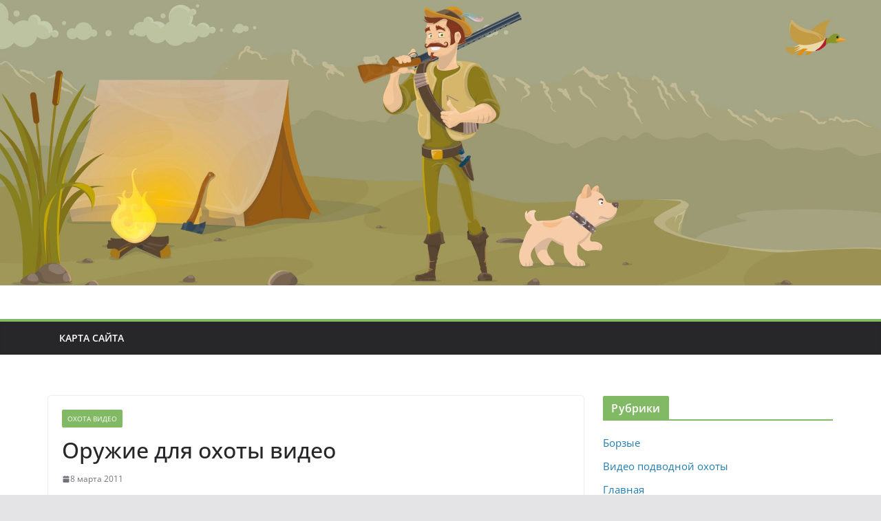

--- FILE ---
content_type: text/html; charset=UTF-8
request_url: https://www.hunt-dogs.ru/russkoe-oruzhie-dlya-ohotyi/
body_size: 13752
content:
		<!doctype html>
		<html dir="ltr" lang="ru-RU" prefix="og: https://ogp.me/ns#">
		
<head>

			<meta charset="UTF-8"/>
		<meta name="viewport" content="width=device-width, initial-scale=1">
		<link rel="profile" href="http://gmpg.org/xfn/11"/>
		
	<title>Оружие для охоты видео - Охота и рыбалка</title>

		<!-- All in One SEO 4.9.2 - aioseo.com -->
	<meta name="description" content="Выбор оружия, рекомендации на видео" />
	<meta name="robots" content="max-snippet:-1, max-image-preview:large, max-video-preview:-1" />
	<link rel="canonical" href="https://www.hunt-dogs.ru/russkoe-oruzhie-dlya-ohotyi/" />
	<meta name="generator" content="All in One SEO (AIOSEO) 4.9.2" />
		<meta property="og:locale" content="ru_RU" />
		<meta property="og:site_name" content="Охота и рыбалка - Портал для охотников и рыболовов. Способы ловли, охоты, секреты, хитрости, тонкости, советы." />
		<meta property="og:type" content="article" />
		<meta property="og:title" content="Оружие для охоты видео - Охота и рыбалка" />
		<meta property="og:description" content="Выбор оружия, рекомендации на видео" />
		<meta property="og:url" content="https://www.hunt-dogs.ru/russkoe-oruzhie-dlya-ohotyi/" />
		<meta property="article:published_time" content="2011-03-08T08:47:27+00:00" />
		<meta property="article:modified_time" content="2023-11-15T05:00:38+00:00" />
		<meta name="twitter:card" content="summary_large_image" />
		<meta name="twitter:title" content="Оружие для охоты видео - Охота и рыбалка" />
		<meta name="twitter:description" content="Выбор оружия, рекомендации на видео" />
		<script type="application/ld+json" class="aioseo-schema">
			{"@context":"https:\/\/schema.org","@graph":[{"@type":"BlogPosting","@id":"https:\/\/www.hunt-dogs.ru\/russkoe-oruzhie-dlya-ohotyi\/#blogposting","name":"\u041e\u0440\u0443\u0436\u0438\u0435 \u0434\u043b\u044f \u043e\u0445\u043e\u0442\u044b \u0432\u0438\u0434\u0435\u043e - \u041e\u0445\u043e\u0442\u0430 \u0438 \u0440\u044b\u0431\u0430\u043b\u043a\u0430","headline":"\u041e\u0440\u0443\u0436\u0438\u0435 \u0434\u043b\u044f \u043e\u0445\u043e\u0442\u044b \u0432\u0438\u0434\u0435\u043e","author":{"@id":"https:\/\/www.hunt-dogs.ru\/author\/#author"},"publisher":{"@id":"https:\/\/www.hunt-dogs.ru\/#person"},"image":{"@type":"ImageObject","url":"https:\/\/www.hunt-dogs.ru\/wp-content\/uploads\/2011\/03\/orujie-dlya-ohoti.jpg","width":600,"height":399,"caption":"\u041e\u0440\u0443\u0436\u0438\u0435 \u0434\u043b\u044f \u043e\u0445\u043e\u0442\u044b"},"datePublished":"2011-03-08T12:47:27+03:00","dateModified":"2023-11-15T09:00:38+03:00","inLanguage":"ru-RU","mainEntityOfPage":{"@id":"https:\/\/www.hunt-dogs.ru\/russkoe-oruzhie-dlya-ohotyi\/#webpage"},"isPartOf":{"@id":"https:\/\/www.hunt-dogs.ru\/russkoe-oruzhie-dlya-ohotyi\/#webpage"},"articleSection":"\u041e\u0445\u043e\u0442\u0430 \u0432\u0438\u0434\u0435\u043e, \u041e\u0440\u0443\u0436\u0438\u0435 \u0434\u043b\u044f \u043e\u0445\u043e\u0442\u044b \u0432\u0438\u0434\u0435\u043e, \u041e\u0440\u0443\u0436\u0438\u0435 \u0434\u043b\u044f \u043e\u0445\u043e\u0442\u044b \u0441\u043c\u043e\u0442\u0440\u0435\u0442\u044c \u0432\u0438\u0434\u0435\u043e"},{"@type":"BreadcrumbList","@id":"https:\/\/www.hunt-dogs.ru\/russkoe-oruzhie-dlya-ohotyi\/#breadcrumblist","itemListElement":[{"@type":"ListItem","@id":"https:\/\/www.hunt-dogs.ru#listItem","position":1,"name":"\u0413\u043b\u0430\u0432\u043d\u0430\u044f \u0441\u0442\u0440\u0430\u043d\u0438\u0446\u0430","item":"https:\/\/www.hunt-dogs.ru","nextItem":{"@type":"ListItem","@id":"https:\/\/www.hunt-dogs.ru\/category\/video\/#listItem","name":"\u041e\u0445\u043e\u0442\u0430 \u0432\u0438\u0434\u0435\u043e"}},{"@type":"ListItem","@id":"https:\/\/www.hunt-dogs.ru\/category\/video\/#listItem","position":2,"name":"\u041e\u0445\u043e\u0442\u0430 \u0432\u0438\u0434\u0435\u043e","item":"https:\/\/www.hunt-dogs.ru\/category\/video\/","nextItem":{"@type":"ListItem","@id":"https:\/\/www.hunt-dogs.ru\/russkoe-oruzhie-dlya-ohotyi\/#listItem","name":"\u041e\u0440\u0443\u0436\u0438\u0435 \u0434\u043b\u044f \u043e\u0445\u043e\u0442\u044b \u0432\u0438\u0434\u0435\u043e"},"previousItem":{"@type":"ListItem","@id":"https:\/\/www.hunt-dogs.ru#listItem","name":"\u0413\u043b\u0430\u0432\u043d\u0430\u044f \u0441\u0442\u0440\u0430\u043d\u0438\u0446\u0430"}},{"@type":"ListItem","@id":"https:\/\/www.hunt-dogs.ru\/russkoe-oruzhie-dlya-ohotyi\/#listItem","position":3,"name":"\u041e\u0440\u0443\u0436\u0438\u0435 \u0434\u043b\u044f \u043e\u0445\u043e\u0442\u044b \u0432\u0438\u0434\u0435\u043e","previousItem":{"@type":"ListItem","@id":"https:\/\/www.hunt-dogs.ru\/category\/video\/#listItem","name":"\u041e\u0445\u043e\u0442\u0430 \u0432\u0438\u0434\u0435\u043e"}}]},{"@type":"Person","@id":"https:\/\/www.hunt-dogs.ru\/author\/#author","url":"https:\/\/www.hunt-dogs.ru\/author\/"},{"@type":"WebPage","@id":"https:\/\/www.hunt-dogs.ru\/russkoe-oruzhie-dlya-ohotyi\/#webpage","url":"https:\/\/www.hunt-dogs.ru\/russkoe-oruzhie-dlya-ohotyi\/","name":"\u041e\u0440\u0443\u0436\u0438\u0435 \u0434\u043b\u044f \u043e\u0445\u043e\u0442\u044b \u0432\u0438\u0434\u0435\u043e - \u041e\u0445\u043e\u0442\u0430 \u0438 \u0440\u044b\u0431\u0430\u043b\u043a\u0430","description":"\u0412\u044b\u0431\u043e\u0440 \u043e\u0440\u0443\u0436\u0438\u044f, \u0440\u0435\u043a\u043e\u043c\u0435\u043d\u0434\u0430\u0446\u0438\u0438 \u043d\u0430 \u0432\u0438\u0434\u0435\u043e","inLanguage":"ru-RU","isPartOf":{"@id":"https:\/\/www.hunt-dogs.ru\/#website"},"breadcrumb":{"@id":"https:\/\/www.hunt-dogs.ru\/russkoe-oruzhie-dlya-ohotyi\/#breadcrumblist"},"author":{"@id":"https:\/\/www.hunt-dogs.ru\/author\/#author"},"creator":{"@id":"https:\/\/www.hunt-dogs.ru\/author\/#author"},"image":{"@type":"ImageObject","url":"https:\/\/www.hunt-dogs.ru\/wp-content\/uploads\/2011\/03\/orujie-dlya-ohoti.jpg","@id":"https:\/\/www.hunt-dogs.ru\/russkoe-oruzhie-dlya-ohotyi\/#mainImage","width":600,"height":399,"caption":"\u041e\u0440\u0443\u0436\u0438\u0435 \u0434\u043b\u044f \u043e\u0445\u043e\u0442\u044b"},"primaryImageOfPage":{"@id":"https:\/\/www.hunt-dogs.ru\/russkoe-oruzhie-dlya-ohotyi\/#mainImage"},"datePublished":"2011-03-08T12:47:27+03:00","dateModified":"2023-11-15T09:00:38+03:00"},{"@type":"WebSite","@id":"https:\/\/www.hunt-dogs.ru\/#website","url":"https:\/\/www.hunt-dogs.ru\/","name":"\u041e\u0445\u043e\u0442\u0430 \u0438 \u0440\u044b\u0431\u0430\u043b\u043a\u0430","description":"\u041f\u043e\u0440\u0442\u0430\u043b \u0434\u043b\u044f \u043e\u0445\u043e\u0442\u043d\u0438\u043a\u043e\u0432 \u0438 \u0440\u044b\u0431\u043e\u043b\u043e\u0432\u043e\u0432. \u0421\u043f\u043e\u0441\u043e\u0431\u044b \u043b\u043e\u0432\u043b\u0438, \u043e\u0445\u043e\u0442\u044b, \u0441\u0435\u043a\u0440\u0435\u0442\u044b, \u0445\u0438\u0442\u0440\u043e\u0441\u0442\u0438, \u0442\u043e\u043d\u043a\u043e\u0441\u0442\u0438, \u0441\u043e\u0432\u0435\u0442\u044b.","inLanguage":"ru-RU","publisher":{"@id":"https:\/\/www.hunt-dogs.ru\/#person"}}]}
		</script>
		<!-- All in One SEO -->

<link rel="alternate" type="application/rss+xml" title="Охота и рыбалка &raquo; Лента" href="https://www.hunt-dogs.ru/feed/" />
<link rel="alternate" type="application/rss+xml" title="Охота и рыбалка &raquo; Лента комментариев" href="https://www.hunt-dogs.ru/comments/feed/" />
<link rel="alternate" title="oEmbed (JSON)" type="application/json+oembed" href="https://www.hunt-dogs.ru/wp-json/oembed/1.0/embed?url=https%3A%2F%2Fwww.hunt-dogs.ru%2Frusskoe-oruzhie-dlya-ohotyi%2F" />
<link rel="alternate" title="oEmbed (XML)" type="text/xml+oembed" href="https://www.hunt-dogs.ru/wp-json/oembed/1.0/embed?url=https%3A%2F%2Fwww.hunt-dogs.ru%2Frusskoe-oruzhie-dlya-ohotyi%2F&#038;format=xml" />
<style id='wp-img-auto-sizes-contain-inline-css' type='text/css'>
img:is([sizes=auto i],[sizes^="auto," i]){contain-intrinsic-size:3000px 1500px}
/*# sourceURL=wp-img-auto-sizes-contain-inline-css */
</style>
<style id='wp-emoji-styles-inline-css' type='text/css'>

	img.wp-smiley, img.emoji {
		display: inline !important;
		border: none !important;
		box-shadow: none !important;
		height: 1em !important;
		width: 1em !important;
		margin: 0 0.07em !important;
		vertical-align: -0.1em !important;
		background: none !important;
		padding: 0 !important;
	}
/*# sourceURL=wp-emoji-styles-inline-css */
</style>
<style id='wp-block-library-inline-css' type='text/css'>
:root{--wp-block-synced-color:#7a00df;--wp-block-synced-color--rgb:122,0,223;--wp-bound-block-color:var(--wp-block-synced-color);--wp-editor-canvas-background:#ddd;--wp-admin-theme-color:#007cba;--wp-admin-theme-color--rgb:0,124,186;--wp-admin-theme-color-darker-10:#006ba1;--wp-admin-theme-color-darker-10--rgb:0,107,160.5;--wp-admin-theme-color-darker-20:#005a87;--wp-admin-theme-color-darker-20--rgb:0,90,135;--wp-admin-border-width-focus:2px}@media (min-resolution:192dpi){:root{--wp-admin-border-width-focus:1.5px}}.wp-element-button{cursor:pointer}:root .has-very-light-gray-background-color{background-color:#eee}:root .has-very-dark-gray-background-color{background-color:#313131}:root .has-very-light-gray-color{color:#eee}:root .has-very-dark-gray-color{color:#313131}:root .has-vivid-green-cyan-to-vivid-cyan-blue-gradient-background{background:linear-gradient(135deg,#00d084,#0693e3)}:root .has-purple-crush-gradient-background{background:linear-gradient(135deg,#34e2e4,#4721fb 50%,#ab1dfe)}:root .has-hazy-dawn-gradient-background{background:linear-gradient(135deg,#faaca8,#dad0ec)}:root .has-subdued-olive-gradient-background{background:linear-gradient(135deg,#fafae1,#67a671)}:root .has-atomic-cream-gradient-background{background:linear-gradient(135deg,#fdd79a,#004a59)}:root .has-nightshade-gradient-background{background:linear-gradient(135deg,#330968,#31cdcf)}:root .has-midnight-gradient-background{background:linear-gradient(135deg,#020381,#2874fc)}:root{--wp--preset--font-size--normal:16px;--wp--preset--font-size--huge:42px}.has-regular-font-size{font-size:1em}.has-larger-font-size{font-size:2.625em}.has-normal-font-size{font-size:var(--wp--preset--font-size--normal)}.has-huge-font-size{font-size:var(--wp--preset--font-size--huge)}.has-text-align-center{text-align:center}.has-text-align-left{text-align:left}.has-text-align-right{text-align:right}.has-fit-text{white-space:nowrap!important}#end-resizable-editor-section{display:none}.aligncenter{clear:both}.items-justified-left{justify-content:flex-start}.items-justified-center{justify-content:center}.items-justified-right{justify-content:flex-end}.items-justified-space-between{justify-content:space-between}.screen-reader-text{border:0;clip-path:inset(50%);height:1px;margin:-1px;overflow:hidden;padding:0;position:absolute;width:1px;word-wrap:normal!important}.screen-reader-text:focus{background-color:#ddd;clip-path:none;color:#444;display:block;font-size:1em;height:auto;left:5px;line-height:normal;padding:15px 23px 14px;text-decoration:none;top:5px;width:auto;z-index:100000}html :where(.has-border-color){border-style:solid}html :where([style*=border-top-color]){border-top-style:solid}html :where([style*=border-right-color]){border-right-style:solid}html :where([style*=border-bottom-color]){border-bottom-style:solid}html :where([style*=border-left-color]){border-left-style:solid}html :where([style*=border-width]){border-style:solid}html :where([style*=border-top-width]){border-top-style:solid}html :where([style*=border-right-width]){border-right-style:solid}html :where([style*=border-bottom-width]){border-bottom-style:solid}html :where([style*=border-left-width]){border-left-style:solid}html :where(img[class*=wp-image-]){height:auto;max-width:100%}:where(figure){margin:0 0 1em}html :where(.is-position-sticky){--wp-admin--admin-bar--position-offset:var(--wp-admin--admin-bar--height,0px)}@media screen and (max-width:600px){html :where(.is-position-sticky){--wp-admin--admin-bar--position-offset:0px}}

/*# sourceURL=wp-block-library-inline-css */
</style><style id='global-styles-inline-css' type='text/css'>
:root{--wp--preset--aspect-ratio--square: 1;--wp--preset--aspect-ratio--4-3: 4/3;--wp--preset--aspect-ratio--3-4: 3/4;--wp--preset--aspect-ratio--3-2: 3/2;--wp--preset--aspect-ratio--2-3: 2/3;--wp--preset--aspect-ratio--16-9: 16/9;--wp--preset--aspect-ratio--9-16: 9/16;--wp--preset--color--black: #000000;--wp--preset--color--cyan-bluish-gray: #abb8c3;--wp--preset--color--white: #ffffff;--wp--preset--color--pale-pink: #f78da7;--wp--preset--color--vivid-red: #cf2e2e;--wp--preset--color--luminous-vivid-orange: #ff6900;--wp--preset--color--luminous-vivid-amber: #fcb900;--wp--preset--color--light-green-cyan: #7bdcb5;--wp--preset--color--vivid-green-cyan: #00d084;--wp--preset--color--pale-cyan-blue: #8ed1fc;--wp--preset--color--vivid-cyan-blue: #0693e3;--wp--preset--color--vivid-purple: #9b51e0;--wp--preset--gradient--vivid-cyan-blue-to-vivid-purple: linear-gradient(135deg,rgb(6,147,227) 0%,rgb(155,81,224) 100%);--wp--preset--gradient--light-green-cyan-to-vivid-green-cyan: linear-gradient(135deg,rgb(122,220,180) 0%,rgb(0,208,130) 100%);--wp--preset--gradient--luminous-vivid-amber-to-luminous-vivid-orange: linear-gradient(135deg,rgb(252,185,0) 0%,rgb(255,105,0) 100%);--wp--preset--gradient--luminous-vivid-orange-to-vivid-red: linear-gradient(135deg,rgb(255,105,0) 0%,rgb(207,46,46) 100%);--wp--preset--gradient--very-light-gray-to-cyan-bluish-gray: linear-gradient(135deg,rgb(238,238,238) 0%,rgb(169,184,195) 100%);--wp--preset--gradient--cool-to-warm-spectrum: linear-gradient(135deg,rgb(74,234,220) 0%,rgb(151,120,209) 20%,rgb(207,42,186) 40%,rgb(238,44,130) 60%,rgb(251,105,98) 80%,rgb(254,248,76) 100%);--wp--preset--gradient--blush-light-purple: linear-gradient(135deg,rgb(255,206,236) 0%,rgb(152,150,240) 100%);--wp--preset--gradient--blush-bordeaux: linear-gradient(135deg,rgb(254,205,165) 0%,rgb(254,45,45) 50%,rgb(107,0,62) 100%);--wp--preset--gradient--luminous-dusk: linear-gradient(135deg,rgb(255,203,112) 0%,rgb(199,81,192) 50%,rgb(65,88,208) 100%);--wp--preset--gradient--pale-ocean: linear-gradient(135deg,rgb(255,245,203) 0%,rgb(182,227,212) 50%,rgb(51,167,181) 100%);--wp--preset--gradient--electric-grass: linear-gradient(135deg,rgb(202,248,128) 0%,rgb(113,206,126) 100%);--wp--preset--gradient--midnight: linear-gradient(135deg,rgb(2,3,129) 0%,rgb(40,116,252) 100%);--wp--preset--font-size--small: 13px;--wp--preset--font-size--medium: 20px;--wp--preset--font-size--large: 36px;--wp--preset--font-size--x-large: 42px;--wp--preset--spacing--20: 0.44rem;--wp--preset--spacing--30: 0.67rem;--wp--preset--spacing--40: 1rem;--wp--preset--spacing--50: 1.5rem;--wp--preset--spacing--60: 2.25rem;--wp--preset--spacing--70: 3.38rem;--wp--preset--spacing--80: 5.06rem;--wp--preset--shadow--natural: 6px 6px 9px rgba(0, 0, 0, 0.2);--wp--preset--shadow--deep: 12px 12px 50px rgba(0, 0, 0, 0.4);--wp--preset--shadow--sharp: 6px 6px 0px rgba(0, 0, 0, 0.2);--wp--preset--shadow--outlined: 6px 6px 0px -3px rgb(255, 255, 255), 6px 6px rgb(0, 0, 0);--wp--preset--shadow--crisp: 6px 6px 0px rgb(0, 0, 0);}:where(body) { margin: 0; }.wp-site-blocks > .alignleft { float: left; margin-right: 2em; }.wp-site-blocks > .alignright { float: right; margin-left: 2em; }.wp-site-blocks > .aligncenter { justify-content: center; margin-left: auto; margin-right: auto; }:where(.wp-site-blocks) > * { margin-block-start: 24px; margin-block-end: 0; }:where(.wp-site-blocks) > :first-child { margin-block-start: 0; }:where(.wp-site-blocks) > :last-child { margin-block-end: 0; }:root { --wp--style--block-gap: 24px; }:root :where(.is-layout-flow) > :first-child{margin-block-start: 0;}:root :where(.is-layout-flow) > :last-child{margin-block-end: 0;}:root :where(.is-layout-flow) > *{margin-block-start: 24px;margin-block-end: 0;}:root :where(.is-layout-constrained) > :first-child{margin-block-start: 0;}:root :where(.is-layout-constrained) > :last-child{margin-block-end: 0;}:root :where(.is-layout-constrained) > *{margin-block-start: 24px;margin-block-end: 0;}:root :where(.is-layout-flex){gap: 24px;}:root :where(.is-layout-grid){gap: 24px;}.is-layout-flow > .alignleft{float: left;margin-inline-start: 0;margin-inline-end: 2em;}.is-layout-flow > .alignright{float: right;margin-inline-start: 2em;margin-inline-end: 0;}.is-layout-flow > .aligncenter{margin-left: auto !important;margin-right: auto !important;}.is-layout-constrained > .alignleft{float: left;margin-inline-start: 0;margin-inline-end: 2em;}.is-layout-constrained > .alignright{float: right;margin-inline-start: 2em;margin-inline-end: 0;}.is-layout-constrained > .aligncenter{margin-left: auto !important;margin-right: auto !important;}.is-layout-constrained > :where(:not(.alignleft):not(.alignright):not(.alignfull)){margin-left: auto !important;margin-right: auto !important;}body .is-layout-flex{display: flex;}.is-layout-flex{flex-wrap: wrap;align-items: center;}.is-layout-flex > :is(*, div){margin: 0;}body .is-layout-grid{display: grid;}.is-layout-grid > :is(*, div){margin: 0;}body{padding-top: 0px;padding-right: 0px;padding-bottom: 0px;padding-left: 0px;}a:where(:not(.wp-element-button)){text-decoration: underline;}:root :where(.wp-element-button, .wp-block-button__link){background-color: #32373c;border-width: 0;color: #fff;font-family: inherit;font-size: inherit;font-style: inherit;font-weight: inherit;letter-spacing: inherit;line-height: inherit;padding-top: calc(0.667em + 2px);padding-right: calc(1.333em + 2px);padding-bottom: calc(0.667em + 2px);padding-left: calc(1.333em + 2px);text-decoration: none;text-transform: inherit;}.has-black-color{color: var(--wp--preset--color--black) !important;}.has-cyan-bluish-gray-color{color: var(--wp--preset--color--cyan-bluish-gray) !important;}.has-white-color{color: var(--wp--preset--color--white) !important;}.has-pale-pink-color{color: var(--wp--preset--color--pale-pink) !important;}.has-vivid-red-color{color: var(--wp--preset--color--vivid-red) !important;}.has-luminous-vivid-orange-color{color: var(--wp--preset--color--luminous-vivid-orange) !important;}.has-luminous-vivid-amber-color{color: var(--wp--preset--color--luminous-vivid-amber) !important;}.has-light-green-cyan-color{color: var(--wp--preset--color--light-green-cyan) !important;}.has-vivid-green-cyan-color{color: var(--wp--preset--color--vivid-green-cyan) !important;}.has-pale-cyan-blue-color{color: var(--wp--preset--color--pale-cyan-blue) !important;}.has-vivid-cyan-blue-color{color: var(--wp--preset--color--vivid-cyan-blue) !important;}.has-vivid-purple-color{color: var(--wp--preset--color--vivid-purple) !important;}.has-black-background-color{background-color: var(--wp--preset--color--black) !important;}.has-cyan-bluish-gray-background-color{background-color: var(--wp--preset--color--cyan-bluish-gray) !important;}.has-white-background-color{background-color: var(--wp--preset--color--white) !important;}.has-pale-pink-background-color{background-color: var(--wp--preset--color--pale-pink) !important;}.has-vivid-red-background-color{background-color: var(--wp--preset--color--vivid-red) !important;}.has-luminous-vivid-orange-background-color{background-color: var(--wp--preset--color--luminous-vivid-orange) !important;}.has-luminous-vivid-amber-background-color{background-color: var(--wp--preset--color--luminous-vivid-amber) !important;}.has-light-green-cyan-background-color{background-color: var(--wp--preset--color--light-green-cyan) !important;}.has-vivid-green-cyan-background-color{background-color: var(--wp--preset--color--vivid-green-cyan) !important;}.has-pale-cyan-blue-background-color{background-color: var(--wp--preset--color--pale-cyan-blue) !important;}.has-vivid-cyan-blue-background-color{background-color: var(--wp--preset--color--vivid-cyan-blue) !important;}.has-vivid-purple-background-color{background-color: var(--wp--preset--color--vivid-purple) !important;}.has-black-border-color{border-color: var(--wp--preset--color--black) !important;}.has-cyan-bluish-gray-border-color{border-color: var(--wp--preset--color--cyan-bluish-gray) !important;}.has-white-border-color{border-color: var(--wp--preset--color--white) !important;}.has-pale-pink-border-color{border-color: var(--wp--preset--color--pale-pink) !important;}.has-vivid-red-border-color{border-color: var(--wp--preset--color--vivid-red) !important;}.has-luminous-vivid-orange-border-color{border-color: var(--wp--preset--color--luminous-vivid-orange) !important;}.has-luminous-vivid-amber-border-color{border-color: var(--wp--preset--color--luminous-vivid-amber) !important;}.has-light-green-cyan-border-color{border-color: var(--wp--preset--color--light-green-cyan) !important;}.has-vivid-green-cyan-border-color{border-color: var(--wp--preset--color--vivid-green-cyan) !important;}.has-pale-cyan-blue-border-color{border-color: var(--wp--preset--color--pale-cyan-blue) !important;}.has-vivid-cyan-blue-border-color{border-color: var(--wp--preset--color--vivid-cyan-blue) !important;}.has-vivid-purple-border-color{border-color: var(--wp--preset--color--vivid-purple) !important;}.has-vivid-cyan-blue-to-vivid-purple-gradient-background{background: var(--wp--preset--gradient--vivid-cyan-blue-to-vivid-purple) !important;}.has-light-green-cyan-to-vivid-green-cyan-gradient-background{background: var(--wp--preset--gradient--light-green-cyan-to-vivid-green-cyan) !important;}.has-luminous-vivid-amber-to-luminous-vivid-orange-gradient-background{background: var(--wp--preset--gradient--luminous-vivid-amber-to-luminous-vivid-orange) !important;}.has-luminous-vivid-orange-to-vivid-red-gradient-background{background: var(--wp--preset--gradient--luminous-vivid-orange-to-vivid-red) !important;}.has-very-light-gray-to-cyan-bluish-gray-gradient-background{background: var(--wp--preset--gradient--very-light-gray-to-cyan-bluish-gray) !important;}.has-cool-to-warm-spectrum-gradient-background{background: var(--wp--preset--gradient--cool-to-warm-spectrum) !important;}.has-blush-light-purple-gradient-background{background: var(--wp--preset--gradient--blush-light-purple) !important;}.has-blush-bordeaux-gradient-background{background: var(--wp--preset--gradient--blush-bordeaux) !important;}.has-luminous-dusk-gradient-background{background: var(--wp--preset--gradient--luminous-dusk) !important;}.has-pale-ocean-gradient-background{background: var(--wp--preset--gradient--pale-ocean) !important;}.has-electric-grass-gradient-background{background: var(--wp--preset--gradient--electric-grass) !important;}.has-midnight-gradient-background{background: var(--wp--preset--gradient--midnight) !important;}.has-small-font-size{font-size: var(--wp--preset--font-size--small) !important;}.has-medium-font-size{font-size: var(--wp--preset--font-size--medium) !important;}.has-large-font-size{font-size: var(--wp--preset--font-size--large) !important;}.has-x-large-font-size{font-size: var(--wp--preset--font-size--x-large) !important;}
/*# sourceURL=global-styles-inline-css */
</style>

<link rel='stylesheet' id='colormag_style-css' href='https://www.hunt-dogs.ru/wp-content/themes/colormag/style.css?ver=3.1.8' type='text/css' media='all' />
<style id='colormag_style-inline-css' type='text/css'>
.colormag-button,
			blockquote, button,
			input[type=reset],
			input[type=button],
			input[type=submit],
			.cm-home-icon.front_page_on,
			.cm-post-categories a,
			.cm-primary-nav ul li ul li:hover,
			.cm-primary-nav ul li.current-menu-item,
			.cm-primary-nav ul li.current_page_ancestor,
			.cm-primary-nav ul li.current-menu-ancestor,
			.cm-primary-nav ul li.current_page_item,
			.cm-primary-nav ul li:hover,
			.cm-primary-nav ul li.focus,
			.cm-mobile-nav li a:hover,
			.colormag-header-clean #cm-primary-nav .cm-menu-toggle:hover,
			.cm-header .cm-mobile-nav li:hover,
			.cm-header .cm-mobile-nav li.current-page-ancestor,
			.cm-header .cm-mobile-nav li.current-menu-ancestor,
			.cm-header .cm-mobile-nav li.current-page-item,
			.cm-header .cm-mobile-nav li.current-menu-item,
			.cm-primary-nav ul li.focus > a,
			.cm-layout-2 .cm-primary-nav ul ul.sub-menu li.focus > a,
			.cm-mobile-nav .current-menu-item>a, .cm-mobile-nav .current_page_item>a,
			.colormag-header-clean .cm-mobile-nav li:hover > a,
			.colormag-header-clean .cm-mobile-nav li.current-page-ancestor > a,
			.colormag-header-clean .cm-mobile-nav li.current-menu-ancestor > a,
			.colormag-header-clean .cm-mobile-nav li.current-page-item > a,
			.colormag-header-clean .cm-mobile-nav li.current-menu-item > a,
			.fa.search-top:hover,
			.widget_call_to_action .btn--primary,
			.colormag-footer--classic .cm-footer-cols .cm-row .cm-widget-title span::before,
			.colormag-footer--classic-bordered .cm-footer-cols .cm-row .cm-widget-title span::before,
			.cm-featured-posts .cm-widget-title span,
			.cm-featured-category-slider-widget .cm-slide-content .cm-entry-header-meta .cm-post-categories a,
			.cm-highlighted-posts .cm-post-content .cm-entry-header-meta .cm-post-categories a,
			.cm-category-slide-next, .cm-category-slide-prev, .slide-next,
			.slide-prev, .cm-tabbed-widget ul li, .cm-posts .wp-pagenavi .current,
			.cm-posts .wp-pagenavi a:hover, .cm-secondary .cm-widget-title span,
			.cm-posts .post .cm-post-content .cm-entry-header-meta .cm-post-categories a,
			.cm-page-header .cm-page-title span, .entry-meta .post-format i,
			.format-link, .cm-entry-button, .infinite-scroll .tg-infinite-scroll,
			.no-more-post-text, .pagination span,
			.comments-area .comment-author-link span,
			.cm-footer-cols .cm-row .cm-widget-title span,
			.advertisement_above_footer .cm-widget-title span,
			.error, .cm-primary .cm-widget-title span,
			.related-posts-wrapper.style-three .cm-post-content .cm-entry-title a:hover:before,
			.cm-slider-area .cm-widget-title span,
			.cm-beside-slider-widget .cm-widget-title span,
			.top-full-width-sidebar .cm-widget-title span,
			.wp-block-quote, .wp-block-quote.is-style-large,
			.wp-block-quote.has-text-align-right,
			.cm-error-404 .cm-btn, .widget .wp-block-heading, .wp-block-search button,
			.widget a::before, .cm-post-date a::before,
			.byline a::before,
			.colormag-footer--classic-bordered .cm-widget-title::before,
			.wp-block-button__link,
			#cm-tertiary .cm-widget-title span,
			.link-pagination .post-page-numbers.current,
			.wp-block-query-pagination-numbers .page-numbers.current,
			.wp-element-button,
			.wp-block-button .wp-block-button__link,
			.wp-element-button,
			.cm-layout-2 .cm-primary-nav ul ul.sub-menu li:hover,
			.cm-layout-2 .cm-primary-nav ul ul.sub-menu li.current-menu-ancestor,
			.cm-layout-2 .cm-primary-nav ul ul.sub-menu li.current-menu-item,
			.cm-layout-2 .cm-primary-nav ul ul.sub-menu li.focus,
			.search-wrap button,
			.page-numbers .current,
			.wp-block-search .wp-element-button:hover{background-color:#82b965;}a,
			.cm-layout-2 #cm-primary-nav .fa.search-top:hover,
			.cm-layout-2 #cm-primary-nav.cm-mobile-nav .cm-random-post a:hover .fa-random,
			.cm-layout-2 #cm-primary-nav.cm-primary-nav .cm-random-post a:hover .fa-random,
			.cm-layout-2 .breaking-news .newsticker a:hover,
			.cm-layout-2 .cm-primary-nav ul li.current-menu-item > a,
			.cm-layout-2 .cm-primary-nav ul li.current_page_item > a,
			.cm-layout-2 .cm-primary-nav ul li:hover > a,
			.cm-layout-2 .cm-primary-nav ul li.focus > a
			.dark-skin .cm-layout-2-style-1 #cm-primary-nav.cm-primary-nav .cm-home-icon:hover .fa,
			.byline a:hover, .comments a:hover, .cm-edit-link a:hover, .cm-post-date a:hover,
			.social-links:not(.cm-header-actions .social-links) i.fa:hover, .cm-tag-links a:hover,
			.colormag-header-clean .social-links li:hover i.fa, .cm-layout-2-style-1 .social-links li:hover i.fa,
			.colormag-header-clean .breaking-news .newsticker a:hover, .widget_featured_posts .article-content .cm-entry-title a:hover,
			.widget_featured_slider .slide-content .cm-below-entry-meta .byline a:hover,
			.widget_featured_slider .slide-content .cm-below-entry-meta .comments a:hover,
			.widget_featured_slider .slide-content .cm-below-entry-meta .cm-post-date a:hover,
			.widget_featured_slider .slide-content .cm-entry-title a:hover,
			.widget_block_picture_news.widget_featured_posts .article-content .cm-entry-title a:hover,
			.widget_highlighted_posts .article-content .cm-below-entry-meta .byline a:hover,
			.widget_highlighted_posts .article-content .cm-below-entry-meta .comments a:hover,
			.widget_highlighted_posts .article-content .cm-below-entry-meta .cm-post-date a:hover,
			.widget_highlighted_posts .article-content .cm-entry-title a:hover, i.fa-arrow-up, i.fa-arrow-down,
			.cm-site-title a, #content .post .article-content .cm-entry-title a:hover, .entry-meta .byline i,
			.entry-meta .cat-links i, .entry-meta a, .post .cm-entry-title a:hover, .search .cm-entry-title a:hover,
			.entry-meta .comments-link a:hover, .entry-meta .cm-edit-link a:hover, .entry-meta .cm-post-date a:hover,
			.entry-meta .cm-tag-links a:hover, .single #content .tags a:hover, .count, .next a:hover, .previous a:hover,
			.related-posts-main-title .fa, .single-related-posts .article-content .cm-entry-title a:hover,
			.pagination a span:hover,
			#content .comments-area a.comment-cm-edit-link:hover, #content .comments-area a.comment-permalink:hover,
			#content .comments-area article header cite a:hover, .comments-area .comment-author-link a:hover,
			.comment .comment-reply-link:hover,
			.nav-next a, .nav-previous a,
			#cm-footer .cm-footer-menu ul li a:hover,
			.cm-footer-cols .cm-row a:hover, a#scroll-up i, .related-posts-wrapper-flyout .cm-entry-title a:hover,
			.human-diff-time .human-diff-time-display:hover,
			.cm-layout-2-style-1 #cm-primary-nav .fa:hover,
			.cm-footer-bar a,
			.cm-post-date a:hover,
			.cm-author a:hover,
			.cm-comments-link a:hover,
			.cm-tag-links a:hover,
			.cm-edit-link a:hover,
			.cm-footer-bar .copyright a,
			.cm-featured-posts .cm-entry-title a:hover,
			.cm-posts .post .cm-post-content .cm-entry-title a:hover,
			.cm-posts .post .single-title-above .cm-entry-title a:hover,
			.cm-layout-2 .cm-primary-nav ul li:hover > a,
			.cm-layout-2 #cm-primary-nav .fa:hover,
			.cm-entry-title a:hover,
			button:hover, input[type="button"]:hover,
			input[type="reset"]:hover,
			input[type="submit"]:hover,
			.wp-block-button .wp-block-button__link:hover,
			.cm-button:hover,
			.wp-element-button:hover,
			li.product .added_to_cart:hover,
			.comments-area .comment-permalink:hover,
			.cm-footer-bar-area .cm-footer-bar__2 a{color:#82b965;}#cm-primary-nav,
			.cm-contained .cm-header-2 .cm-row{border-top-color:#82b965;}.cm-layout-2 #cm-primary-nav,
			.cm-layout-2 .cm-primary-nav ul ul.sub-menu li:hover,
			.cm-layout-2 .cm-primary-nav ul > li:hover > a,
			.cm-layout-2 .cm-primary-nav ul > li.current-menu-item > a,
			.cm-layout-2 .cm-primary-nav ul > li.current-menu-ancestor > a,
			.cm-layout-2 .cm-primary-nav ul ul.sub-menu li.current-menu-ancestor,
			.cm-layout-2 .cm-primary-nav ul ul.sub-menu li.current-menu-item,
			.cm-layout-2 .cm-primary-nav ul ul.sub-menu li.focus,
			cm-layout-2 .cm-primary-nav ul ul.sub-menu li.current-menu-ancestor,
			cm-layout-2 .cm-primary-nav ul ul.sub-menu li.current-menu-item,
			cm-layout-2 #cm-primary-nav .cm-menu-toggle:hover,
			cm-layout-2 #cm-primary-nav.cm-mobile-nav .cm-menu-toggle,
			cm-layout-2 .cm-primary-nav ul > li:hover > a,
			cm-layout-2 .cm-primary-nav ul > li.current-menu-item > a,
			cm-layout-2 .cm-primary-nav ul > li.current-menu-ancestor > a,
			.cm-layout-2 .cm-primary-nav ul li.focus > a, .pagination a span:hover,
			.cm-error-404 .cm-btn,
			.single-post .cm-post-categories a::after,
			.widget .block-title,
			.cm-layout-2 .cm-primary-nav ul li.focus > a,
			button,
			input[type="button"],
			input[type="reset"],
			input[type="submit"],
			.wp-block-button .wp-block-button__link,
			.cm-button,
			.wp-element-button,
			li.product .added_to_cart{border-color:#82b965;}.cm-secondary .cm-widget-title,
			#cm-tertiary .cm-widget-title,
			.widget_featured_posts .widget-title,
			#secondary .widget-title,
			#cm-tertiary .widget-title,
			.cm-page-header .cm-page-title,
			.cm-footer-cols .cm-row .widget-title,
			.advertisement_above_footer .widget-title,
			#primary .widget-title,
			.widget_slider_area .widget-title,
			.widget_beside_slider .widget-title,
			.top-full-width-sidebar .widget-title,
			.cm-footer-cols .cm-row .cm-widget-title,
			.cm-footer-bar .copyright a,
			.cm-layout-2.cm-layout-2-style-2 #cm-primary-nav,
			.cm-layout-2 .cm-primary-nav ul > li:hover > a,
			.cm-layout-2 .cm-primary-nav ul > li.current-menu-item > a{border-bottom-color:#82b965;}body,
			button,
			input,
			select,
			textarea,
			blockquote p,
			.entry-meta,
			.cm-entry-button,
			dl,
			.previous a,
			.next a,
			.nav-previous a,
			.nav-next a,
			#respond h3#reply-title #cancel-comment-reply-link,
			#respond form input[type="text"],
			#respond form textarea,
			.cm-secondary .widget,
			.cm-error-404 .widget,
			.cm-entry-summary p{font-size:15px;line-height:1.6;}.cm-site-title{font-size:31px;}.cm-site-description{font-size:24px;}@media screen and (min-width: 992px) {.cm-primary{width:70%;}}.colormag-button,
			input[type="reset"],
			input[type="button"],
			input[type="submit"],
			button,
			.cm-entry-button span,
			.wp-block-button .wp-block-button__link{background-color:#82b965;}.cm-header .cm-menu-toggle svg,
			.cm-header .cm-menu-toggle svg{fill:#fff;}.cm-footer-bar-area .cm-footer-bar__2 a{color:#207daf;}.mzb-featured-posts, .mzb-social-icon, .mzb-featured-categories, .mzb-social-icons-insert{--color--light--primary:rgba(130,185,101,0.1);}body{--color--light--primary:#82b965;--color--primary:#82b965;}
/*# sourceURL=colormag_style-inline-css */
</style>
<link rel='stylesheet' id='font-awesome-4-css' href='https://www.hunt-dogs.ru/wp-content/themes/colormag/assets/library/font-awesome/css/v4-shims.min.css?ver=4.7.0' type='text/css' media='all' />
<link rel='stylesheet' id='font-awesome-all-css' href='https://www.hunt-dogs.ru/wp-content/themes/colormag/assets/library/font-awesome/css/all.min.css?ver=6.2.4' type='text/css' media='all' />
<link rel='stylesheet' id='font-awesome-solid-css' href='https://www.hunt-dogs.ru/wp-content/themes/colormag/assets/library/font-awesome/css/solid.min.css?ver=6.2.4' type='text/css' media='all' />
<script type="text/javascript" src="https://www.hunt-dogs.ru/wp-includes/js/jquery/jquery.min.js?ver=3.7.1" id="jquery-core-js"></script>
<script type="text/javascript" src="https://www.hunt-dogs.ru/wp-includes/js/jquery/jquery-migrate.min.js?ver=3.4.1" id="jquery-migrate-js"></script>
<link rel="https://api.w.org/" href="https://www.hunt-dogs.ru/wp-json/" /><link rel="alternate" title="JSON" type="application/json" href="https://www.hunt-dogs.ru/wp-json/wp/v2/posts/2443" /><link rel="EditURI" type="application/rsd+xml" title="RSD" href="https://www.hunt-dogs.ru/xmlrpc.php?rsd" />
<meta name="generator" content="WordPress 6.9" />
<link rel='shortlink' href='https://www.hunt-dogs.ru/?p=2443' />

</head>

<body class="wp-singular post-template-default single single-post postid-2443 single-format-standard wp-embed-responsive wp-theme-colormag cm-header-layout-1 adv-style-1  wide">




		<div id="page" class="hfeed site">
				<a class="skip-link screen-reader-text" href="#main">Перейти к содержимому</a>
		

			<header id="cm-masthead" class="cm-header cm-layout-1 cm-layout-1-style-1 cm-full-width">
		
		
				<div class="cm-main-header">
		
		<div id="wp-custom-header" class="wp-custom-header"><div class="header-image-wrap"><a href="https://www.hunt-dogs.ru/" title="Охота и рыбалка" rel="home"><img src="https://www.hunt-dogs.ru/wp-content/uploads/2024/08/logo.jpg" class="header-image" width="1920" height="623" alt="Охота и рыбалка"></a></div></div>
	<div id="cm-header-1" class="cm-header-1">
		<div class="cm-container">
			<div class="cm-row">

				<div class="cm-header-col-1">
										<div id="cm-site-branding" class="cm-site-branding">
							</div><!-- #cm-site-branding -->
	
				</div><!-- .cm-header-col-1 -->

				<div class="cm-header-col-2">
								</div><!-- .cm-header-col-2 -->

		</div>
	</div>
</div>
		
<div id="cm-header-2" class="cm-header-2">
	<nav id="cm-primary-nav" class="cm-primary-nav">
		<div class="cm-container">
			<div class="cm-row">
				
							
					<p class="cm-menu-toggle" aria-expanded="false">
						<svg class="cm-icon cm-icon--bars" xmlns="http://www.w3.org/2000/svg" viewBox="0 0 24 24"><path d="M21 19H3a1 1 0 0 1 0-2h18a1 1 0 0 1 0 2Zm0-6H3a1 1 0 0 1 0-2h18a1 1 0 0 1 0 2Zm0-6H3a1 1 0 0 1 0-2h18a1 1 0 0 1 0 2Z"></path></svg>						<svg class="cm-icon cm-icon--x-mark" xmlns="http://www.w3.org/2000/svg" viewBox="0 0 24 24"><path d="m13.4 12 8.3-8.3c.4-.4.4-1 0-1.4s-1-.4-1.4 0L12 10.6 3.7 2.3c-.4-.4-1-.4-1.4 0s-.4 1 0 1.4l8.3 8.3-8.3 8.3c-.4.4-.4 1 0 1.4.2.2.4.3.7.3s.5-.1.7-.3l8.3-8.3 8.3 8.3c.2.2.5.3.7.3s.5-.1.7-.3c.4-.4.4-1 0-1.4L13.4 12z"></path></svg>					</p>
					<div class="menu"><ul>
<li class="page_item page-item-151794"><a href="https://www.hunt-dogs.ru/karta-sajta/">Карта сайта</a></li>
</ul></div>

			</div>
		</div>
	</nav>
</div>
			
				</div> <!-- /.cm-main-header -->
		
				</header><!-- #cm-masthead -->
		
		

	<div id="cm-content" class="cm-content">
		
		<div class="cm-container">
		
<div class="cm-row">
	
	<div id="cm-primary" class="cm-primary">
		<div class="cm-posts" class="clearfix">

			
<article sdfdfds id="post-2443" class="post-2443 post type-post status-publish format-standard has-post-thumbnail hentry category-video tag-oruzhie-dlya-oxoty-video tag-oruzhie-dlya-oxoty-smotret-video">
	
	
	<div class="cm-post-content">
		<div class="cm-entry-header-meta"><div class="cm-post-categories"><a href="https://www.hunt-dogs.ru/category/video/" rel="category tag">Охота видео</a></div></div>	<header class="cm-entry-header">
				<h1 class="cm-entry-title">
			Оружие для охоты видео		</h1>
			</header>
<div class="cm-below-entry-meta "><span class="cm-post-date"><a href="https://www.hunt-dogs.ru/russkoe-oruzhie-dlya-ohotyi/" title="12:47" rel="bookmark"><svg class="cm-icon cm-icon--calendar-fill" xmlns="http://www.w3.org/2000/svg" viewBox="0 0 24 24"><path d="M21.1 6.6v1.6c0 .6-.4 1-1 1H3.9c-.6 0-1-.4-1-1V6.6c0-1.5 1.3-2.8 2.8-2.8h1.7V3c0-.6.4-1 1-1s1 .4 1 1v.8h5.2V3c0-.6.4-1 1-1s1 .4 1 1v.8h1.7c1.5 0 2.8 1.3 2.8 2.8zm-1 4.6H3.9c-.6 0-1 .4-1 1v7c0 1.5 1.3 2.8 2.8 2.8h12.6c1.5 0 2.8-1.3 2.8-2.8v-7c0-.6-.4-1-1-1z"></path></svg> <time class="entry-date published" datetime="2011-03-08T12:47:27+03:00">8 марта 2011</time><time class="updated" datetime="2023-11-15T09:00:38+03:00">15 ноября 2023</time></a></span></div>
<div class="cm-entry-summary">
	<div align="center">
<p><iframe src="//www.youtube.com/embed/Q9uhK64nMtQ" height="450" width="600" allowfullscreen="" frameborder="0"></iframe></p>
<p>Выбор оружия, рекомендации на видео<br />
<img decoding="async" class="size-full wp-image-12515 aligncenter" title="Оружие для охоты" alt="Оружие для охоты" src="https://www.hunt-dogs.ru/wp-content/uploads/2011/03/orujie-dlya-ohoti.jpg" width="600" height="399" /></p>
</div>
</div>
	
	</div>

	
	</article>
		</div><!-- .cm-posts -->
		
		<ul class="default-wp-page">
			<li class="previous"><a href="https://www.hunt-dogs.ru/ohota-na-kunitsu/" rel="prev"><span class="meta-nav"><svg class="cm-icon cm-icon--arrow-left-long" xmlns="http://www.w3.org/2000/svg" viewBox="0 0 24 24"><path d="M2 12.38a1 1 0 0 1 0-.76.91.91 0 0 1 .22-.33L6.52 7a1 1 0 0 1 1.42 0 1 1 0 0 1 0 1.41L5.36 11H21a1 1 0 0 1 0 2H5.36l2.58 2.58a1 1 0 0 1 0 1.41 1 1 0 0 1-.71.3 1 1 0 0 1-.71-.3l-4.28-4.28a.91.91 0 0 1-.24-.33Z"></path></svg></span> Охота на куницу видео</a></li>
			<li class="next"><a href="https://www.hunt-dogs.ru/utinaya-ohota/" rel="next">Утиная охота видео <span class="meta-nav"><svg class="cm-icon cm-icon--arrow-right-long" xmlns="http://www.w3.org/2000/svg" viewBox="0 0 24 24"><path d="M21.92 12.38a1 1 0 0 0 0-.76 1 1 0 0 0-.21-.33L17.42 7A1 1 0 0 0 16 8.42L18.59 11H2.94a1 1 0 1 0 0 2h15.65L16 15.58A1 1 0 0 0 16 17a1 1 0 0 0 1.41 0l4.29-4.28a1 1 0 0 0 .22-.34Z"></path></svg></span></a></li>
		</ul>

		</div><!-- #cm-primary -->

	
<div id="cm-secondary" class="cm-secondary">
	
	<aside id="categories-7" class="widget widget_categories"><h3 class="cm-widget-title"><span>Рубрики</span></h3>
			<ul>
					<li class="cat-item cat-item-75"><a href="https://www.hunt-dogs.ru/category/borzye/">Борзые</a>
</li>
	<li class="cat-item cat-item-252"><a href="https://www.hunt-dogs.ru/category/podvodnaya_ohota_video/">Видео подводной охоты</a>
</li>
	<li class="cat-item cat-item-1"><a href="https://www.hunt-dogs.ru/category/main/">Главная</a>
</li>
	<li class="cat-item cat-item-3"><a href="https://www.hunt-dogs.ru/category/poroda/">Гончая</a>
</li>
	<li class="cat-item cat-item-380"><a href="https://www.hunt-dogs.ru/category/domachnie_jivotnie/">Домашние животные</a>
</li>
	<li class="cat-item cat-item-183"><a href="https://www.hunt-dogs.ru/category/animals/">Животный мир</a>
</li>
	<li class="cat-item cat-item-254"><a href="https://www.hunt-dogs.ru/category/inoe/">Иное</a>
</li>
	<li class="cat-item cat-item-52"><a href="https://www.hunt-dogs.ru/category/laiki/">Лайки</a>
</li>
	<li class="cat-item cat-item-236"><a href="https://www.hunt-dogs.ru/category/mesta_dlya_rybalki/">Места для рыбалки</a>
</li>
	<li class="cat-item cat-item-38"><a href="https://www.hunt-dogs.ru/category/video/">Охота видео</a>
</li>
	<li class="cat-item cat-item-125"><a href="https://www.hunt-dogs.ru/category/ochota_dlya_nachinauchich/">Охота для начинающих</a>
</li>
	<li class="cat-item cat-item-230"><a href="https://www.hunt-dogs.ru/category/ochota_za_rubezhom/">Охота за рубежом</a>
</li>
	<li class="cat-item cat-item-126"><a href="https://www.hunt-dogs.ru/category/ochota_na_zaica/">Охота на зайца</a>
</li>
	<li class="cat-item cat-item-77"><a href="https://www.hunt-dogs.ru/category/ohota_na_dich/">Охота по перу</a>
</li>
	<li class="cat-item cat-item-12"><a href="https://www.hunt-dogs.ru/category/hunter/">Охота с собаками</a>
</li>
	<li class="cat-item cat-item-121"><a href="https://www.hunt-dogs.ru/category/ohotniche_orujie/">Охотничье оружие</a>
</li>
	<li class="cat-item cat-item-228"><a href="https://www.hunt-dogs.ru/category/ochotnichi_istorii/">Охотничьи истории</a>
</li>
	<li class="cat-item cat-item-227"><a href="https://www.hunt-dogs.ru/category/ochota_s_sobakami/">Охотничьи собаки</a>
</li>
	<li class="cat-item cat-item-127"><a href="https://www.hunt-dogs.ru/category/recepti_blud_dlya_ochotnikov/">Охотничья кухня</a>
</li>
	<li class="cat-item cat-item-54"><a href="https://www.hunt-dogs.ru/category/ochotchozyaistvo/">Охотхозяйство</a>
</li>
	<li class="cat-item cat-item-242"><a href="https://www.hunt-dogs.ru/category/podvodnaya_ochota/">Подводная охота</a>
</li>
	<li class="cat-item cat-item-232"><a href="https://www.hunt-dogs.ru/category/podvodnyi_mir/">Подводный мир</a>
</li>
	<li class="cat-item cat-item-250"><a href="https://www.hunt-dogs.ru/category/prochee/">Прочие новости</a>
</li>
	<li class="cat-item cat-item-124"><a href="https://www.hunt-dogs.ru/category/raznovidnost_ochoti/">Разновидности охоты</a>
</li>
	<li class="cat-item cat-item-235"><a href="https://www.hunt-dogs.ru/category/raznovidnost_rybalki/">Разновидности рыбалки</a>
</li>
	<li class="cat-item cat-item-249"><a href="https://www.hunt-dogs.ru/category/raznoe/">Разное</a>
</li>
	<li class="cat-item cat-item-245"><a href="https://www.hunt-dogs.ru/category/ribalka_video/">Рыбалка видео</a>
</li>
	<li class="cat-item cat-item-233"><a href="https://www.hunt-dogs.ru/category/rybalka_dlya_nachinayushhich/">Рыбалка для начинающих</a>
</li>
	<li class="cat-item cat-item-231"><a href="https://www.hunt-dogs.ru/category/rybovodstvo/">Рыбоводство</a>
</li>
	<li class="cat-item cat-item-234"><a href="https://www.hunt-dogs.ru/category/rybolovnye_snasti/">Рыболовные снасти</a>
</li>
	<li class="cat-item cat-item-123"><a href="https://www.hunt-dogs.ru/category/snaryachenie_ochotnika/">Снаряжение охотника</a>
</li>
	<li class="cat-item cat-item-259"><a href="https://www.hunt-dogs.ru/category/sobaki/">Собаки</a>
</li>
	<li class="cat-item cat-item-51"><a href="https://www.hunt-dogs.ru/category/stati-ochota/">Статьи про охоту</a>
</li>
	<li class="cat-item cat-item-243"><a href="https://www.hunt-dogs.ru/category/stati-rybalka/">Статьи про рыбалку</a>
</li>
	<li class="cat-item cat-item-255"><a href="https://www.hunt-dogs.ru/category/tihaya_ohota/">Тихая охота</a>
</li>
	<li class="cat-item cat-item-257"><a href="https://www.hunt-dogs.ru/category/turizm/">Туризм</a>
</li>
			</ul>

			</aside>
		<aside id="recent-posts-3" class="widget widget_recent_entries">
		<h3 class="cm-widget-title"><span>Свежие записи</span></h3>
		<ul>
											<li>
					<a href="https://www.hunt-dogs.ru/ohota_na_gluharya/">Охота на глухаря</a>
									</li>
											<li>
					<a href="https://www.hunt-dogs.ru/rybalka-i-ohota-v-yakutii/">Рыбалка и Охота в Якутии</a>
									</li>
											<li>
					<a href="https://www.hunt-dogs.ru/rybalka-v-voronezhe-gde-i-chto-lovit/">Рыбалка в Воронеже: где и что ловить</a>
									</li>
											<li>
					<a href="https://www.hunt-dogs.ru/kak-lovit-sudaka-v-krasnodare/">Как ловить судака в Краснодаре</a>
									</li>
											<li>
					<a href="https://www.hunt-dogs.ru/zhurnalnyj-stolik-iz-okamenelogo-dereva/">Журнальный столик из окаменелого дерева</a>
									</li>
					</ul>

		</aside><aside id="archives-3" class="widget widget_archive"><h3 class="cm-widget-title"><span>Архивы</span></h3>		<label class="screen-reader-text" for="archives-dropdown-3">Архивы</label>
		<select id="archives-dropdown-3" name="archive-dropdown">
			
			<option value="">Выберите месяц</option>
				<option value='https://www.hunt-dogs.ru/2025/12/'> Декабрь 2025 </option>
	<option value='https://www.hunt-dogs.ru/2025/11/'> Ноябрь 2025 </option>
	<option value='https://www.hunt-dogs.ru/2025/10/'> Октябрь 2025 </option>
	<option value='https://www.hunt-dogs.ru/2025/09/'> Сентябрь 2025 </option>
	<option value='https://www.hunt-dogs.ru/2025/08/'> Август 2025 </option>
	<option value='https://www.hunt-dogs.ru/2025/06/'> Июнь 2025 </option>
	<option value='https://www.hunt-dogs.ru/2025/05/'> Май 2025 </option>
	<option value='https://www.hunt-dogs.ru/2025/04/'> Апрель 2025 </option>
	<option value='https://www.hunt-dogs.ru/2025/03/'> Март 2025 </option>
	<option value='https://www.hunt-dogs.ru/2025/02/'> Февраль 2025 </option>
	<option value='https://www.hunt-dogs.ru/2025/01/'> Январь 2025 </option>
	<option value='https://www.hunt-dogs.ru/2024/12/'> Декабрь 2024 </option>
	<option value='https://www.hunt-dogs.ru/2024/11/'> Ноябрь 2024 </option>
	<option value='https://www.hunt-dogs.ru/2024/10/'> Октябрь 2024 </option>
	<option value='https://www.hunt-dogs.ru/2024/09/'> Сентябрь 2024 </option>
	<option value='https://www.hunt-dogs.ru/2024/08/'> Август 2024 </option>
	<option value='https://www.hunt-dogs.ru/2024/07/'> Июль 2024 </option>
	<option value='https://www.hunt-dogs.ru/2024/06/'> Июнь 2024 </option>
	<option value='https://www.hunt-dogs.ru/2024/05/'> Май 2024 </option>
	<option value='https://www.hunt-dogs.ru/2024/04/'> Апрель 2024 </option>
	<option value='https://www.hunt-dogs.ru/2024/03/'> Март 2024 </option>
	<option value='https://www.hunt-dogs.ru/2024/02/'> Февраль 2024 </option>
	<option value='https://www.hunt-dogs.ru/2024/01/'> Январь 2024 </option>
	<option value='https://www.hunt-dogs.ru/2023/12/'> Декабрь 2023 </option>
	<option value='https://www.hunt-dogs.ru/2023/11/'> Ноябрь 2023 </option>
	<option value='https://www.hunt-dogs.ru/2023/10/'> Октябрь 2023 </option>
	<option value='https://www.hunt-dogs.ru/2023/09/'> Сентябрь 2023 </option>
	<option value='https://www.hunt-dogs.ru/2023/08/'> Август 2023 </option>
	<option value='https://www.hunt-dogs.ru/2023/07/'> Июль 2023 </option>
	<option value='https://www.hunt-dogs.ru/2023/06/'> Июнь 2023 </option>
	<option value='https://www.hunt-dogs.ru/2023/05/'> Май 2023 </option>
	<option value='https://www.hunt-dogs.ru/2023/04/'> Апрель 2023 </option>
	<option value='https://www.hunt-dogs.ru/2023/03/'> Март 2023 </option>
	<option value='https://www.hunt-dogs.ru/2023/02/'> Февраль 2023 </option>
	<option value='https://www.hunt-dogs.ru/2023/01/'> Январь 2023 </option>
	<option value='https://www.hunt-dogs.ru/2022/12/'> Декабрь 2022 </option>
	<option value='https://www.hunt-dogs.ru/2022/11/'> Ноябрь 2022 </option>
	<option value='https://www.hunt-dogs.ru/2022/10/'> Октябрь 2022 </option>
	<option value='https://www.hunt-dogs.ru/2022/09/'> Сентябрь 2022 </option>
	<option value='https://www.hunt-dogs.ru/2022/08/'> Август 2022 </option>
	<option value='https://www.hunt-dogs.ru/2022/07/'> Июль 2022 </option>
	<option value='https://www.hunt-dogs.ru/2022/06/'> Июнь 2022 </option>
	<option value='https://www.hunt-dogs.ru/2022/05/'> Май 2022 </option>
	<option value='https://www.hunt-dogs.ru/2022/04/'> Апрель 2022 </option>
	<option value='https://www.hunt-dogs.ru/2022/03/'> Март 2022 </option>
	<option value='https://www.hunt-dogs.ru/2022/02/'> Февраль 2022 </option>
	<option value='https://www.hunt-dogs.ru/2022/01/'> Январь 2022 </option>
	<option value='https://www.hunt-dogs.ru/2021/12/'> Декабрь 2021 </option>
	<option value='https://www.hunt-dogs.ru/2021/11/'> Ноябрь 2021 </option>
	<option value='https://www.hunt-dogs.ru/2021/10/'> Октябрь 2021 </option>
	<option value='https://www.hunt-dogs.ru/2021/09/'> Сентябрь 2021 </option>
	<option value='https://www.hunt-dogs.ru/2021/08/'> Август 2021 </option>
	<option value='https://www.hunt-dogs.ru/2021/07/'> Июль 2021 </option>
	<option value='https://www.hunt-dogs.ru/2021/06/'> Июнь 2021 </option>
	<option value='https://www.hunt-dogs.ru/2021/05/'> Май 2021 </option>
	<option value='https://www.hunt-dogs.ru/2021/04/'> Апрель 2021 </option>
	<option value='https://www.hunt-dogs.ru/2021/03/'> Март 2021 </option>
	<option value='https://www.hunt-dogs.ru/2021/02/'> Февраль 2021 </option>
	<option value='https://www.hunt-dogs.ru/2021/01/'> Январь 2021 </option>
	<option value='https://www.hunt-dogs.ru/2020/12/'> Декабрь 2020 </option>
	<option value='https://www.hunt-dogs.ru/2020/11/'> Ноябрь 2020 </option>
	<option value='https://www.hunt-dogs.ru/2020/10/'> Октябрь 2020 </option>
	<option value='https://www.hunt-dogs.ru/2020/09/'> Сентябрь 2020 </option>
	<option value='https://www.hunt-dogs.ru/2020/08/'> Август 2020 </option>
	<option value='https://www.hunt-dogs.ru/2020/07/'> Июль 2020 </option>
	<option value='https://www.hunt-dogs.ru/2020/06/'> Июнь 2020 </option>
	<option value='https://www.hunt-dogs.ru/2020/05/'> Май 2020 </option>
	<option value='https://www.hunt-dogs.ru/2020/04/'> Апрель 2020 </option>
	<option value='https://www.hunt-dogs.ru/2020/03/'> Март 2020 </option>
	<option value='https://www.hunt-dogs.ru/2020/02/'> Февраль 2020 </option>
	<option value='https://www.hunt-dogs.ru/2020/01/'> Январь 2020 </option>
	<option value='https://www.hunt-dogs.ru/2019/12/'> Декабрь 2019 </option>
	<option value='https://www.hunt-dogs.ru/2019/11/'> Ноябрь 2019 </option>
	<option value='https://www.hunt-dogs.ru/2019/10/'> Октябрь 2019 </option>
	<option value='https://www.hunt-dogs.ru/2019/09/'> Сентябрь 2019 </option>
	<option value='https://www.hunt-dogs.ru/2019/08/'> Август 2019 </option>
	<option value='https://www.hunt-dogs.ru/2019/07/'> Июль 2019 </option>
	<option value='https://www.hunt-dogs.ru/2019/06/'> Июнь 2019 </option>
	<option value='https://www.hunt-dogs.ru/2019/05/'> Май 2019 </option>
	<option value='https://www.hunt-dogs.ru/2019/04/'> Апрель 2019 </option>
	<option value='https://www.hunt-dogs.ru/2019/03/'> Март 2019 </option>
	<option value='https://www.hunt-dogs.ru/2019/02/'> Февраль 2019 </option>
	<option value='https://www.hunt-dogs.ru/2019/01/'> Январь 2019 </option>
	<option value='https://www.hunt-dogs.ru/2018/12/'> Декабрь 2018 </option>
	<option value='https://www.hunt-dogs.ru/2018/11/'> Ноябрь 2018 </option>
	<option value='https://www.hunt-dogs.ru/2018/10/'> Октябрь 2018 </option>
	<option value='https://www.hunt-dogs.ru/2018/09/'> Сентябрь 2018 </option>
	<option value='https://www.hunt-dogs.ru/2018/08/'> Август 2018 </option>
	<option value='https://www.hunt-dogs.ru/2018/07/'> Июль 2018 </option>
	<option value='https://www.hunt-dogs.ru/2018/06/'> Июнь 2018 </option>
	<option value='https://www.hunt-dogs.ru/2018/05/'> Май 2018 </option>
	<option value='https://www.hunt-dogs.ru/2018/04/'> Апрель 2018 </option>
	<option value='https://www.hunt-dogs.ru/2018/03/'> Март 2018 </option>
	<option value='https://www.hunt-dogs.ru/2018/02/'> Февраль 2018 </option>
	<option value='https://www.hunt-dogs.ru/2018/01/'> Январь 2018 </option>
	<option value='https://www.hunt-dogs.ru/2017/12/'> Декабрь 2017 </option>
	<option value='https://www.hunt-dogs.ru/2017/11/'> Ноябрь 2017 </option>
	<option value='https://www.hunt-dogs.ru/2017/10/'> Октябрь 2017 </option>
	<option value='https://www.hunt-dogs.ru/2017/09/'> Сентябрь 2017 </option>
	<option value='https://www.hunt-dogs.ru/2017/08/'> Август 2017 </option>
	<option value='https://www.hunt-dogs.ru/2017/07/'> Июль 2017 </option>
	<option value='https://www.hunt-dogs.ru/2017/06/'> Июнь 2017 </option>
	<option value='https://www.hunt-dogs.ru/2017/05/'> Май 2017 </option>
	<option value='https://www.hunt-dogs.ru/2017/04/'> Апрель 2017 </option>
	<option value='https://www.hunt-dogs.ru/2017/03/'> Март 2017 </option>
	<option value='https://www.hunt-dogs.ru/2017/02/'> Февраль 2017 </option>
	<option value='https://www.hunt-dogs.ru/2017/01/'> Январь 2017 </option>
	<option value='https://www.hunt-dogs.ru/2016/12/'> Декабрь 2016 </option>
	<option value='https://www.hunt-dogs.ru/2016/11/'> Ноябрь 2016 </option>
	<option value='https://www.hunt-dogs.ru/2016/10/'> Октябрь 2016 </option>
	<option value='https://www.hunt-dogs.ru/2016/09/'> Сентябрь 2016 </option>
	<option value='https://www.hunt-dogs.ru/2016/08/'> Август 2016 </option>
	<option value='https://www.hunt-dogs.ru/2016/07/'> Июль 2016 </option>
	<option value='https://www.hunt-dogs.ru/2016/06/'> Июнь 2016 </option>
	<option value='https://www.hunt-dogs.ru/2016/05/'> Май 2016 </option>
	<option value='https://www.hunt-dogs.ru/2016/04/'> Апрель 2016 </option>
	<option value='https://www.hunt-dogs.ru/2016/02/'> Февраль 2016 </option>
	<option value='https://www.hunt-dogs.ru/2016/01/'> Январь 2016 </option>
	<option value='https://www.hunt-dogs.ru/2015/12/'> Декабрь 2015 </option>
	<option value='https://www.hunt-dogs.ru/2015/11/'> Ноябрь 2015 </option>
	<option value='https://www.hunt-dogs.ru/2015/10/'> Октябрь 2015 </option>
	<option value='https://www.hunt-dogs.ru/2015/09/'> Сентябрь 2015 </option>
	<option value='https://www.hunt-dogs.ru/2015/08/'> Август 2015 </option>
	<option value='https://www.hunt-dogs.ru/2015/07/'> Июль 2015 </option>
	<option value='https://www.hunt-dogs.ru/2015/06/'> Июнь 2015 </option>
	<option value='https://www.hunt-dogs.ru/2015/05/'> Май 2015 </option>
	<option value='https://www.hunt-dogs.ru/2015/04/'> Апрель 2015 </option>
	<option value='https://www.hunt-dogs.ru/2015/03/'> Март 2015 </option>
	<option value='https://www.hunt-dogs.ru/2015/02/'> Февраль 2015 </option>
	<option value='https://www.hunt-dogs.ru/2015/01/'> Январь 2015 </option>
	<option value='https://www.hunt-dogs.ru/2014/11/'> Ноябрь 2014 </option>
	<option value='https://www.hunt-dogs.ru/2014/10/'> Октябрь 2014 </option>
	<option value='https://www.hunt-dogs.ru/2014/09/'> Сентябрь 2014 </option>
	<option value='https://www.hunt-dogs.ru/2014/05/'> Май 2014 </option>
	<option value='https://www.hunt-dogs.ru/2014/04/'> Апрель 2014 </option>
	<option value='https://www.hunt-dogs.ru/2014/03/'> Март 2014 </option>
	<option value='https://www.hunt-dogs.ru/2014/02/'> Февраль 2014 </option>
	<option value='https://www.hunt-dogs.ru/2014/01/'> Январь 2014 </option>
	<option value='https://www.hunt-dogs.ru/2013/12/'> Декабрь 2013 </option>
	<option value='https://www.hunt-dogs.ru/2013/11/'> Ноябрь 2013 </option>
	<option value='https://www.hunt-dogs.ru/2013/10/'> Октябрь 2013 </option>
	<option value='https://www.hunt-dogs.ru/2013/04/'> Апрель 2013 </option>
	<option value='https://www.hunt-dogs.ru/2013/03/'> Март 2013 </option>
	<option value='https://www.hunt-dogs.ru/2013/01/'> Январь 2013 </option>
	<option value='https://www.hunt-dogs.ru/2012/12/'> Декабрь 2012 </option>
	<option value='https://www.hunt-dogs.ru/2012/08/'> Август 2012 </option>
	<option value='https://www.hunt-dogs.ru/2012/05/'> Май 2012 </option>
	<option value='https://www.hunt-dogs.ru/2012/04/'> Апрель 2012 </option>
	<option value='https://www.hunt-dogs.ru/2012/03/'> Март 2012 </option>
	<option value='https://www.hunt-dogs.ru/2011/06/'> Июнь 2011 </option>
	<option value='https://www.hunt-dogs.ru/2011/05/'> Май 2011 </option>
	<option value='https://www.hunt-dogs.ru/2011/04/'> Апрель 2011 </option>
	<option value='https://www.hunt-dogs.ru/2011/03/'> Март 2011 </option>
	<option value='https://www.hunt-dogs.ru/2011/02/'> Февраль 2011 </option>
	<option value='https://www.hunt-dogs.ru/2011/01/'> Январь 2011 </option>
	<option value='https://www.hunt-dogs.ru/2010/07/'> Июль 2010 </option>
	<option value='https://www.hunt-dogs.ru/2010/04/'> Апрель 2010 </option>
	<option value='https://www.hunt-dogs.ru/2009/11/'> Ноябрь 2009 </option>
	<option value='https://www.hunt-dogs.ru/2009/08/'> Август 2009 </option>
	<option value='https://www.hunt-dogs.ru/2009/07/'> Июль 2009 </option>
	<option value='https://www.hunt-dogs.ru/2008/09/'> Сентябрь 2008 </option>
	<option value='https://www.hunt-dogs.ru/2008/07/'> Июль 2008 </option>
	<option value='https://www.hunt-dogs.ru/2008/06/'> Июнь 2008 </option>

		</select>

			<script type="text/javascript">
/* <![CDATA[ */

( ( dropdownId ) => {
	const dropdown = document.getElementById( dropdownId );
	function onSelectChange() {
		setTimeout( () => {
			if ( 'escape' === dropdown.dataset.lastkey ) {
				return;
			}
			if ( dropdown.value ) {
				document.location.href = dropdown.value;
			}
		}, 250 );
	}
	function onKeyUp( event ) {
		if ( 'Escape' === event.key ) {
			dropdown.dataset.lastkey = 'escape';
		} else {
			delete dropdown.dataset.lastkey;
		}
	}
	function onClick() {
		delete dropdown.dataset.lastkey;
	}
	dropdown.addEventListener( 'keyup', onKeyUp );
	dropdown.addEventListener( 'click', onClick );
	dropdown.addEventListener( 'change', onSelectChange );
})( "archives-dropdown-3" );

//# sourceURL=WP_Widget_Archives%3A%3Awidget
/* ]]> */
</script>
</aside><aside id="search-3" class="widget widget_search">
<form action="https://www.hunt-dogs.ru/" class="search-form searchform clearfix" method="get" role="search">

	<div class="search-wrap">
		<input type="search"
				class="s field"
				name="s"
				value=""
				placeholder="Поиск"
		/>

		<button class="search-icon" type="submit"></button>
	</div>

</form><!-- .searchform -->
</aside>
	</div>
</div>

		</div><!-- .cm-container -->
				</div><!-- #main -->
				<footer id="cm-footer" class="cm-footer ">
				<div class="cm-footer-bar cm-footer-bar-style-1">
			<div class="cm-container">
				<div class="cm-row">
				<div class="cm-footer-bar-area">
		
		<div class="cm-footer-bar__1">
			
			<nav class="cm-footer-menu">
							</nav>
		</div> <!-- /.cm-footer-bar__1 -->

				<div class="cm-footer-bar__2">
			<div class="copyright">Копирайт &copy; 2025 <a href="https://www.hunt-dogs.ru/" title="Охота и рыбалка"><span>Охота и рыбалка</span></a>. Все права защищены.<br>Тема <a href="https://themegrill.com/themes/colormag" target="_blank" title="ColorMag" rel="nofollow"><span>ColorMag</span></a> от ThemeGrill. Создано на <a href="https://wordpress.org" target="_blank" title="WordPress" rel="nofollow"><span>WordPress</span></a>.</div>		</div> <!-- /.cm-footer-bar__2 -->
				</div><!-- .cm-footer-bar-area -->
						</div><!-- .cm-container -->
			</div><!-- .cm-row -->
		</div><!-- .cm-footer-bar -->
				</footer><!-- #cm-footer -->
					<a href="#cm-masthead" id="scroll-up"><i class="fa fa-chevron-up"></i></a>
				</div><!-- #page -->
		<script type="speculationrules">
{"prefetch":[{"source":"document","where":{"and":[{"href_matches":"/*"},{"not":{"href_matches":["/wp-*.php","/wp-admin/*","/wp-content/uploads/*","/wp-content/*","/wp-content/plugins/*","/wp-content/themes/colormag/*","/*\\?(.+)"]}},{"not":{"selector_matches":"a[rel~=\"nofollow\"]"}},{"not":{"selector_matches":".no-prefetch, .no-prefetch a"}}]},"eagerness":"conservative"}]}
</script>
<script type="module"  src="https://www.hunt-dogs.ru/wp-content/plugins/all-in-one-seo-pack/dist/Lite/assets/table-of-contents.95d0dfce.js?ver=4.9.2" id="aioseo/js/src/vue/standalone/blocks/table-of-contents/frontend.js-js"></script>
<script type="text/javascript" src="https://www.hunt-dogs.ru/wp-content/themes/colormag/assets/js/jquery.bxslider.min.js?ver=3.1.8" id="colormag-bxslider-js"></script>
<script type="text/javascript" src="https://www.hunt-dogs.ru/wp-content/themes/colormag/assets/js/navigation.min.js?ver=3.1.8" id="colormag-navigation-js"></script>
<script type="text/javascript" src="https://www.hunt-dogs.ru/wp-content/themes/colormag/assets/js/fitvids/jquery.fitvids.min.js?ver=3.1.8" id="colormag-fitvids-js"></script>
<script type="text/javascript" src="https://www.hunt-dogs.ru/wp-content/themes/colormag/assets/js/skip-link-focus-fix.min.js?ver=3.1.8" id="colormag-skip-link-focus-fix-js"></script>
<script type="text/javascript" src="https://www.hunt-dogs.ru/wp-content/themes/colormag/assets/js/colormag-custom.min.js?ver=3.1.8" id="colormag-custom-js"></script>
<script id="wp-emoji-settings" type="application/json">
{"baseUrl":"https://s.w.org/images/core/emoji/17.0.2/72x72/","ext":".png","svgUrl":"https://s.w.org/images/core/emoji/17.0.2/svg/","svgExt":".svg","source":{"concatemoji":"https://www.hunt-dogs.ru/wp-includes/js/wp-emoji-release.min.js?ver=6.9"}}
</script>
<script type="module">
/* <![CDATA[ */
/*! This file is auto-generated */
const a=JSON.parse(document.getElementById("wp-emoji-settings").textContent),o=(window._wpemojiSettings=a,"wpEmojiSettingsSupports"),s=["flag","emoji"];function i(e){try{var t={supportTests:e,timestamp:(new Date).valueOf()};sessionStorage.setItem(o,JSON.stringify(t))}catch(e){}}function c(e,t,n){e.clearRect(0,0,e.canvas.width,e.canvas.height),e.fillText(t,0,0);t=new Uint32Array(e.getImageData(0,0,e.canvas.width,e.canvas.height).data);e.clearRect(0,0,e.canvas.width,e.canvas.height),e.fillText(n,0,0);const a=new Uint32Array(e.getImageData(0,0,e.canvas.width,e.canvas.height).data);return t.every((e,t)=>e===a[t])}function p(e,t){e.clearRect(0,0,e.canvas.width,e.canvas.height),e.fillText(t,0,0);var n=e.getImageData(16,16,1,1);for(let e=0;e<n.data.length;e++)if(0!==n.data[e])return!1;return!0}function u(e,t,n,a){switch(t){case"flag":return n(e,"\ud83c\udff3\ufe0f\u200d\u26a7\ufe0f","\ud83c\udff3\ufe0f\u200b\u26a7\ufe0f")?!1:!n(e,"\ud83c\udde8\ud83c\uddf6","\ud83c\udde8\u200b\ud83c\uddf6")&&!n(e,"\ud83c\udff4\udb40\udc67\udb40\udc62\udb40\udc65\udb40\udc6e\udb40\udc67\udb40\udc7f","\ud83c\udff4\u200b\udb40\udc67\u200b\udb40\udc62\u200b\udb40\udc65\u200b\udb40\udc6e\u200b\udb40\udc67\u200b\udb40\udc7f");case"emoji":return!a(e,"\ud83e\u1fac8")}return!1}function f(e,t,n,a){let r;const o=(r="undefined"!=typeof WorkerGlobalScope&&self instanceof WorkerGlobalScope?new OffscreenCanvas(300,150):document.createElement("canvas")).getContext("2d",{willReadFrequently:!0}),s=(o.textBaseline="top",o.font="600 32px Arial",{});return e.forEach(e=>{s[e]=t(o,e,n,a)}),s}function r(e){var t=document.createElement("script");t.src=e,t.defer=!0,document.head.appendChild(t)}a.supports={everything:!0,everythingExceptFlag:!0},new Promise(t=>{let n=function(){try{var e=JSON.parse(sessionStorage.getItem(o));if("object"==typeof e&&"number"==typeof e.timestamp&&(new Date).valueOf()<e.timestamp+604800&&"object"==typeof e.supportTests)return e.supportTests}catch(e){}return null}();if(!n){if("undefined"!=typeof Worker&&"undefined"!=typeof OffscreenCanvas&&"undefined"!=typeof URL&&URL.createObjectURL&&"undefined"!=typeof Blob)try{var e="postMessage("+f.toString()+"("+[JSON.stringify(s),u.toString(),c.toString(),p.toString()].join(",")+"));",a=new Blob([e],{type:"text/javascript"});const r=new Worker(URL.createObjectURL(a),{name:"wpTestEmojiSupports"});return void(r.onmessage=e=>{i(n=e.data),r.terminate(),t(n)})}catch(e){}i(n=f(s,u,c,p))}t(n)}).then(e=>{for(const n in e)a.supports[n]=e[n],a.supports.everything=a.supports.everything&&a.supports[n],"flag"!==n&&(a.supports.everythingExceptFlag=a.supports.everythingExceptFlag&&a.supports[n]);var t;a.supports.everythingExceptFlag=a.supports.everythingExceptFlag&&!a.supports.flag,a.supports.everything||((t=a.source||{}).concatemoji?r(t.concatemoji):t.wpemoji&&t.twemoji&&(r(t.twemoji),r(t.wpemoji)))});
//# sourceURL=https://www.hunt-dogs.ru/wp-includes/js/wp-emoji-loader.min.js
/* ]]> */
</script>

</body>
</html>

<!-- Dynamic page generated in 0.507 seconds. -->
<!-- Cached page generated by WP-Super-Cache on 2025-12-19 22:28:37 -->

<!-- Compression = gzip -->